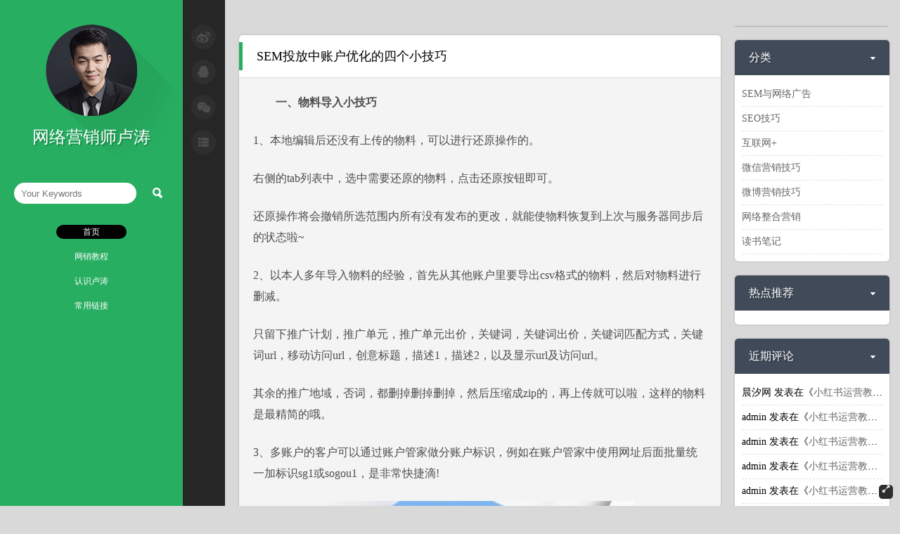

--- FILE ---
content_type: text/html; charset=UTF-8
request_url: https://lutaoo.cn/sem/1407.html
body_size: 13338
content:
﻿<!DOCTYPE html>
<html>
<head>
<meta name="shenma-site-verification" content="b58f10ce4bd2573add09b721aa119652_1577784721"> 
<meta http-equiv="Content-Type" content="text/html; charset=utf-8" />
<meta http-equiv="Cache-Control" content="no-cache" />
<title>  SEM投放中账户优化的四个小技巧-网络营销师卢涛</title>
<meta name="format-detection" content="telephone=no"/>
<meta name="apple-mobile-app-status-bar-style" content="black" />
<meta name="apple-touch-fullscreen" content="YES" />
<meta name="apple-mobile-web-app-capable" content="yes" />
<meta name="viewport" content="width=device-width, initial-scale=1.0,  minimum-scale=1.0, maximum-scale=1.0" />
<meta name="keywords" content="">
<meta name="description" content="SEM投放中账户优化的四个小技巧">
<!--[if lte IE 8]>
	<script type="text/javascript" src="https://lutaoo.cn/wp-content/themes/simplehome/scripts/html5.js"></script>
    <script type="text/javascript" src="https://lutaoo.cn/wp-content/themes/simplehome/scripts/css3-mediaqueries.js"></script>
<![endif]-->
<link href="https://lutaoo.cn/wp-content/themes/simplehome/css/tip-twitter/tip-twitter.css?ver=1.2" rel="stylesheet">
<link href="https://lutaoo.cn/wp-content/themes/simplehome/css/font-awesome.min.css?ver=4.1.0" rel="stylesheet">
<link rel="stylesheet" href="https://lutaoo.cn/wp-content/themes/simplehome/css/tomorrow.css">
<script src="https://lutaoo.cn/wp-content/themes/simplehome/scripts/highlight.pack.js"></script>
<meta name='robots' content='max-image-preview:large' />
<link rel="alternate" type="application/rss+xml" title="网络营销师卢涛 &raquo; Feed" href="https://lutaoo.cn/feed" />
<link rel="alternate" type="application/rss+xml" title="网络营销师卢涛 &raquo; 评论 Feed" href="https://lutaoo.cn/comments/feed" />
<link rel="alternate" type="application/rss+xml" title="网络营销师卢涛 &raquo; SEM投放中账户优化的四个小技巧 评论 Feed" href="https://lutaoo.cn/sem/1407.html/feed" />
<script type="text/javascript">
/* <![CDATA[ */
window._wpemojiSettings = {"baseUrl":"https:\/\/s.w.org\/images\/core\/emoji\/15.0.3\/72x72\/","ext":".png","svgUrl":"https:\/\/s.w.org\/images\/core\/emoji\/15.0.3\/svg\/","svgExt":".svg","source":{"concatemoji":"https:\/\/lutaoo.cn\/wp-includes\/js\/wp-emoji-release.min.js?ver=6.6.4"}};
/*! This file is auto-generated */
!function(i,n){var o,s,e;function c(e){try{var t={supportTests:e,timestamp:(new Date).valueOf()};sessionStorage.setItem(o,JSON.stringify(t))}catch(e){}}function p(e,t,n){e.clearRect(0,0,e.canvas.width,e.canvas.height),e.fillText(t,0,0);var t=new Uint32Array(e.getImageData(0,0,e.canvas.width,e.canvas.height).data),r=(e.clearRect(0,0,e.canvas.width,e.canvas.height),e.fillText(n,0,0),new Uint32Array(e.getImageData(0,0,e.canvas.width,e.canvas.height).data));return t.every(function(e,t){return e===r[t]})}function u(e,t,n){switch(t){case"flag":return n(e,"\ud83c\udff3\ufe0f\u200d\u26a7\ufe0f","\ud83c\udff3\ufe0f\u200b\u26a7\ufe0f")?!1:!n(e,"\ud83c\uddfa\ud83c\uddf3","\ud83c\uddfa\u200b\ud83c\uddf3")&&!n(e,"\ud83c\udff4\udb40\udc67\udb40\udc62\udb40\udc65\udb40\udc6e\udb40\udc67\udb40\udc7f","\ud83c\udff4\u200b\udb40\udc67\u200b\udb40\udc62\u200b\udb40\udc65\u200b\udb40\udc6e\u200b\udb40\udc67\u200b\udb40\udc7f");case"emoji":return!n(e,"\ud83d\udc26\u200d\u2b1b","\ud83d\udc26\u200b\u2b1b")}return!1}function f(e,t,n){var r="undefined"!=typeof WorkerGlobalScope&&self instanceof WorkerGlobalScope?new OffscreenCanvas(300,150):i.createElement("canvas"),a=r.getContext("2d",{willReadFrequently:!0}),o=(a.textBaseline="top",a.font="600 32px Arial",{});return e.forEach(function(e){o[e]=t(a,e,n)}),o}function t(e){var t=i.createElement("script");t.src=e,t.defer=!0,i.head.appendChild(t)}"undefined"!=typeof Promise&&(o="wpEmojiSettingsSupports",s=["flag","emoji"],n.supports={everything:!0,everythingExceptFlag:!0},e=new Promise(function(e){i.addEventListener("DOMContentLoaded",e,{once:!0})}),new Promise(function(t){var n=function(){try{var e=JSON.parse(sessionStorage.getItem(o));if("object"==typeof e&&"number"==typeof e.timestamp&&(new Date).valueOf()<e.timestamp+604800&&"object"==typeof e.supportTests)return e.supportTests}catch(e){}return null}();if(!n){if("undefined"!=typeof Worker&&"undefined"!=typeof OffscreenCanvas&&"undefined"!=typeof URL&&URL.createObjectURL&&"undefined"!=typeof Blob)try{var e="postMessage("+f.toString()+"("+[JSON.stringify(s),u.toString(),p.toString()].join(",")+"));",r=new Blob([e],{type:"text/javascript"}),a=new Worker(URL.createObjectURL(r),{name:"wpTestEmojiSupports"});return void(a.onmessage=function(e){c(n=e.data),a.terminate(),t(n)})}catch(e){}c(n=f(s,u,p))}t(n)}).then(function(e){for(var t in e)n.supports[t]=e[t],n.supports.everything=n.supports.everything&&n.supports[t],"flag"!==t&&(n.supports.everythingExceptFlag=n.supports.everythingExceptFlag&&n.supports[t]);n.supports.everythingExceptFlag=n.supports.everythingExceptFlag&&!n.supports.flag,n.DOMReady=!1,n.readyCallback=function(){n.DOMReady=!0}}).then(function(){return e}).then(function(){var e;n.supports.everything||(n.readyCallback(),(e=n.source||{}).concatemoji?t(e.concatemoji):e.wpemoji&&e.twemoji&&(t(e.twemoji),t(e.wpemoji)))}))}((window,document),window._wpemojiSettings);
/* ]]> */
</script>
<style id='wp-emoji-styles-inline-css' type='text/css'>

	img.wp-smiley, img.emoji {
		display: inline !important;
		border: none !important;
		box-shadow: none !important;
		height: 1em !important;
		width: 1em !important;
		margin: 0 0.07em !important;
		vertical-align: -0.1em !important;
		background: none !important;
		padding: 0 !important;
	}
</style>
<link rel='stylesheet' id='wp-block-library-css' href='https://lutaoo.cn/wp-includes/css/dist/block-library/style.min.css?ver=6.6.4' type='text/css' media='all' />
<style id='classic-theme-styles-inline-css' type='text/css'>
/*! This file is auto-generated */
.wp-block-button__link{color:#fff;background-color:#32373c;border-radius:9999px;box-shadow:none;text-decoration:none;padding:calc(.667em + 2px) calc(1.333em + 2px);font-size:1.125em}.wp-block-file__button{background:#32373c;color:#fff;text-decoration:none}
</style>
<style id='global-styles-inline-css' type='text/css'>
:root{--wp--preset--aspect-ratio--square: 1;--wp--preset--aspect-ratio--4-3: 4/3;--wp--preset--aspect-ratio--3-4: 3/4;--wp--preset--aspect-ratio--3-2: 3/2;--wp--preset--aspect-ratio--2-3: 2/3;--wp--preset--aspect-ratio--16-9: 16/9;--wp--preset--aspect-ratio--9-16: 9/16;--wp--preset--color--black: #000000;--wp--preset--color--cyan-bluish-gray: #abb8c3;--wp--preset--color--white: #ffffff;--wp--preset--color--pale-pink: #f78da7;--wp--preset--color--vivid-red: #cf2e2e;--wp--preset--color--luminous-vivid-orange: #ff6900;--wp--preset--color--luminous-vivid-amber: #fcb900;--wp--preset--color--light-green-cyan: #7bdcb5;--wp--preset--color--vivid-green-cyan: #00d084;--wp--preset--color--pale-cyan-blue: #8ed1fc;--wp--preset--color--vivid-cyan-blue: #0693e3;--wp--preset--color--vivid-purple: #9b51e0;--wp--preset--gradient--vivid-cyan-blue-to-vivid-purple: linear-gradient(135deg,rgba(6,147,227,1) 0%,rgb(155,81,224) 100%);--wp--preset--gradient--light-green-cyan-to-vivid-green-cyan: linear-gradient(135deg,rgb(122,220,180) 0%,rgb(0,208,130) 100%);--wp--preset--gradient--luminous-vivid-amber-to-luminous-vivid-orange: linear-gradient(135deg,rgba(252,185,0,1) 0%,rgba(255,105,0,1) 100%);--wp--preset--gradient--luminous-vivid-orange-to-vivid-red: linear-gradient(135deg,rgba(255,105,0,1) 0%,rgb(207,46,46) 100%);--wp--preset--gradient--very-light-gray-to-cyan-bluish-gray: linear-gradient(135deg,rgb(238,238,238) 0%,rgb(169,184,195) 100%);--wp--preset--gradient--cool-to-warm-spectrum: linear-gradient(135deg,rgb(74,234,220) 0%,rgb(151,120,209) 20%,rgb(207,42,186) 40%,rgb(238,44,130) 60%,rgb(251,105,98) 80%,rgb(254,248,76) 100%);--wp--preset--gradient--blush-light-purple: linear-gradient(135deg,rgb(255,206,236) 0%,rgb(152,150,240) 100%);--wp--preset--gradient--blush-bordeaux: linear-gradient(135deg,rgb(254,205,165) 0%,rgb(254,45,45) 50%,rgb(107,0,62) 100%);--wp--preset--gradient--luminous-dusk: linear-gradient(135deg,rgb(255,203,112) 0%,rgb(199,81,192) 50%,rgb(65,88,208) 100%);--wp--preset--gradient--pale-ocean: linear-gradient(135deg,rgb(255,245,203) 0%,rgb(182,227,212) 50%,rgb(51,167,181) 100%);--wp--preset--gradient--electric-grass: linear-gradient(135deg,rgb(202,248,128) 0%,rgb(113,206,126) 100%);--wp--preset--gradient--midnight: linear-gradient(135deg,rgb(2,3,129) 0%,rgb(40,116,252) 100%);--wp--preset--font-size--small: 13px;--wp--preset--font-size--medium: 20px;--wp--preset--font-size--large: 36px;--wp--preset--font-size--x-large: 42px;--wp--preset--spacing--20: 0.44rem;--wp--preset--spacing--30: 0.67rem;--wp--preset--spacing--40: 1rem;--wp--preset--spacing--50: 1.5rem;--wp--preset--spacing--60: 2.25rem;--wp--preset--spacing--70: 3.38rem;--wp--preset--spacing--80: 5.06rem;--wp--preset--shadow--natural: 6px 6px 9px rgba(0, 0, 0, 0.2);--wp--preset--shadow--deep: 12px 12px 50px rgba(0, 0, 0, 0.4);--wp--preset--shadow--sharp: 6px 6px 0px rgba(0, 0, 0, 0.2);--wp--preset--shadow--outlined: 6px 6px 0px -3px rgba(255, 255, 255, 1), 6px 6px rgba(0, 0, 0, 1);--wp--preset--shadow--crisp: 6px 6px 0px rgba(0, 0, 0, 1);}:where(.is-layout-flex){gap: 0.5em;}:where(.is-layout-grid){gap: 0.5em;}body .is-layout-flex{display: flex;}.is-layout-flex{flex-wrap: wrap;align-items: center;}.is-layout-flex > :is(*, div){margin: 0;}body .is-layout-grid{display: grid;}.is-layout-grid > :is(*, div){margin: 0;}:where(.wp-block-columns.is-layout-flex){gap: 2em;}:where(.wp-block-columns.is-layout-grid){gap: 2em;}:where(.wp-block-post-template.is-layout-flex){gap: 1.25em;}:where(.wp-block-post-template.is-layout-grid){gap: 1.25em;}.has-black-color{color: var(--wp--preset--color--black) !important;}.has-cyan-bluish-gray-color{color: var(--wp--preset--color--cyan-bluish-gray) !important;}.has-white-color{color: var(--wp--preset--color--white) !important;}.has-pale-pink-color{color: var(--wp--preset--color--pale-pink) !important;}.has-vivid-red-color{color: var(--wp--preset--color--vivid-red) !important;}.has-luminous-vivid-orange-color{color: var(--wp--preset--color--luminous-vivid-orange) !important;}.has-luminous-vivid-amber-color{color: var(--wp--preset--color--luminous-vivid-amber) !important;}.has-light-green-cyan-color{color: var(--wp--preset--color--light-green-cyan) !important;}.has-vivid-green-cyan-color{color: var(--wp--preset--color--vivid-green-cyan) !important;}.has-pale-cyan-blue-color{color: var(--wp--preset--color--pale-cyan-blue) !important;}.has-vivid-cyan-blue-color{color: var(--wp--preset--color--vivid-cyan-blue) !important;}.has-vivid-purple-color{color: var(--wp--preset--color--vivid-purple) !important;}.has-black-background-color{background-color: var(--wp--preset--color--black) !important;}.has-cyan-bluish-gray-background-color{background-color: var(--wp--preset--color--cyan-bluish-gray) !important;}.has-white-background-color{background-color: var(--wp--preset--color--white) !important;}.has-pale-pink-background-color{background-color: var(--wp--preset--color--pale-pink) !important;}.has-vivid-red-background-color{background-color: var(--wp--preset--color--vivid-red) !important;}.has-luminous-vivid-orange-background-color{background-color: var(--wp--preset--color--luminous-vivid-orange) !important;}.has-luminous-vivid-amber-background-color{background-color: var(--wp--preset--color--luminous-vivid-amber) !important;}.has-light-green-cyan-background-color{background-color: var(--wp--preset--color--light-green-cyan) !important;}.has-vivid-green-cyan-background-color{background-color: var(--wp--preset--color--vivid-green-cyan) !important;}.has-pale-cyan-blue-background-color{background-color: var(--wp--preset--color--pale-cyan-blue) !important;}.has-vivid-cyan-blue-background-color{background-color: var(--wp--preset--color--vivid-cyan-blue) !important;}.has-vivid-purple-background-color{background-color: var(--wp--preset--color--vivid-purple) !important;}.has-black-border-color{border-color: var(--wp--preset--color--black) !important;}.has-cyan-bluish-gray-border-color{border-color: var(--wp--preset--color--cyan-bluish-gray) !important;}.has-white-border-color{border-color: var(--wp--preset--color--white) !important;}.has-pale-pink-border-color{border-color: var(--wp--preset--color--pale-pink) !important;}.has-vivid-red-border-color{border-color: var(--wp--preset--color--vivid-red) !important;}.has-luminous-vivid-orange-border-color{border-color: var(--wp--preset--color--luminous-vivid-orange) !important;}.has-luminous-vivid-amber-border-color{border-color: var(--wp--preset--color--luminous-vivid-amber) !important;}.has-light-green-cyan-border-color{border-color: var(--wp--preset--color--light-green-cyan) !important;}.has-vivid-green-cyan-border-color{border-color: var(--wp--preset--color--vivid-green-cyan) !important;}.has-pale-cyan-blue-border-color{border-color: var(--wp--preset--color--pale-cyan-blue) !important;}.has-vivid-cyan-blue-border-color{border-color: var(--wp--preset--color--vivid-cyan-blue) !important;}.has-vivid-purple-border-color{border-color: var(--wp--preset--color--vivid-purple) !important;}.has-vivid-cyan-blue-to-vivid-purple-gradient-background{background: var(--wp--preset--gradient--vivid-cyan-blue-to-vivid-purple) !important;}.has-light-green-cyan-to-vivid-green-cyan-gradient-background{background: var(--wp--preset--gradient--light-green-cyan-to-vivid-green-cyan) !important;}.has-luminous-vivid-amber-to-luminous-vivid-orange-gradient-background{background: var(--wp--preset--gradient--luminous-vivid-amber-to-luminous-vivid-orange) !important;}.has-luminous-vivid-orange-to-vivid-red-gradient-background{background: var(--wp--preset--gradient--luminous-vivid-orange-to-vivid-red) !important;}.has-very-light-gray-to-cyan-bluish-gray-gradient-background{background: var(--wp--preset--gradient--very-light-gray-to-cyan-bluish-gray) !important;}.has-cool-to-warm-spectrum-gradient-background{background: var(--wp--preset--gradient--cool-to-warm-spectrum) !important;}.has-blush-light-purple-gradient-background{background: var(--wp--preset--gradient--blush-light-purple) !important;}.has-blush-bordeaux-gradient-background{background: var(--wp--preset--gradient--blush-bordeaux) !important;}.has-luminous-dusk-gradient-background{background: var(--wp--preset--gradient--luminous-dusk) !important;}.has-pale-ocean-gradient-background{background: var(--wp--preset--gradient--pale-ocean) !important;}.has-electric-grass-gradient-background{background: var(--wp--preset--gradient--electric-grass) !important;}.has-midnight-gradient-background{background: var(--wp--preset--gradient--midnight) !important;}.has-small-font-size{font-size: var(--wp--preset--font-size--small) !important;}.has-medium-font-size{font-size: var(--wp--preset--font-size--medium) !important;}.has-large-font-size{font-size: var(--wp--preset--font-size--large) !important;}.has-x-large-font-size{font-size: var(--wp--preset--font-size--x-large) !important;}
:where(.wp-block-post-template.is-layout-flex){gap: 1.25em;}:where(.wp-block-post-template.is-layout-grid){gap: 1.25em;}
:where(.wp-block-columns.is-layout-flex){gap: 2em;}:where(.wp-block-columns.is-layout-grid){gap: 2em;}
:root :where(.wp-block-pullquote){font-size: 1.5em;line-height: 1.6;}
</style>
<link rel='stylesheet' id='smartideo_css-css' href='https://lutaoo.cn/wp-content/plugins/smartideo/static/smartideo.css?ver=2.8.1' type='text/css' media='screen' />
<link rel='stylesheet' id='style-css' href='https://lutaoo.cn/wp-content/themes/simplehome/style.css?ver=2.0' type='text/css' media='' />
<link rel='stylesheet' id='skincolor-css' href='https://lutaoo.cn/wp-content/themes/simplehome/css/skin/skin-green.css?ver=2.0' type='text/css' media='' />
<link rel='stylesheet' id='mediaelement-css' href='https://lutaoo.cn/wp-includes/js/mediaelement/mediaelementplayer-legacy.min.css?ver=4.2.17' type='text/css' media='all' />
<link rel='stylesheet' id='wp-mediaelement-css' href='https://lutaoo.cn/wp-includes/js/mediaelement/wp-mediaelement.min.css?ver=6.6.4' type='text/css' media='all' />
<script type="text/javascript" src="https://lutaoo.cn/wp-includes/js/jquery/jquery.min.js?ver=3.7.1" id="jquery-core-js"></script>
<script type="text/javascript" src="https://lutaoo.cn/wp-includes/js/jquery/jquery-migrate.min.js?ver=3.4.1" id="jquery-migrate-js"></script>
<link rel="https://api.w.org/" href="https://lutaoo.cn/wp-json/" /><link rel="alternate" title="JSON" type="application/json" href="https://lutaoo.cn/wp-json/wp/v2/posts/1407" /><link rel="EditURI" type="application/rsd+xml" title="RSD" href="https://lutaoo.cn/xmlrpc.php?rsd" />
<link rel="canonical" href="https://lutaoo.cn/sem/1407.html" />
<link rel='shortlink' href='https://lutaoo.cn/?p=1407' />
<link rel="alternate" title="oEmbed (JSON)" type="application/json+oembed" href="https://lutaoo.cn/wp-json/oembed/1.0/embed?url=https%3A%2F%2Flutaoo.cn%2Fsem%2F1407.html" />
<link rel="alternate" title="oEmbed (XML)" type="text/xml+oembed" href="https://lutaoo.cn/wp-json/oembed/1.0/embed?url=https%3A%2F%2Flutaoo.cn%2Fsem%2F1407.html&#038;format=xml" />
<style type="text/css">.recentcomments a{display:inline !important;padding:0 !important;margin:0 !important;}</style><style type="text/css" media="screen">
            html { margin-top: 0px !important; }
            * html body { margin-top: 0px !important; }
            </style>


</head>

<body>
    <!--loading-->
    <div class="loading"></div>
    <div class="circle-loading"></div>
	<!-- float category -->
    <div class="list">
    	<ul>
				<li class="cat-item cat-item-24"><a href="https://lutaoo.cn/./sem">SEM与网络广告</a>
</li>
	<li class="cat-item cat-item-6"><a href="https://lutaoo.cn/./seo">SEO技巧</a>
</li>
	<li class="cat-item cat-item-11"><a href="https://lutaoo.cn/./taotao">互联网+</a>
</li>
	<li class="cat-item cat-item-4"><a href="https://lutaoo.cn/./weixin">微信营销技巧</a>
</li>
	<li class="cat-item cat-item-2"><a href="https://lutaoo.cn/./weibo">微博营销技巧</a>
</li>
	<li class="cat-item cat-item-1"><a href="https://lutaoo.cn/./uncategorized">网络整合营销</a>
</li>
	<li class="cat-item cat-item-31"><a href="https://lutaoo.cn/./dushubiji">读书笔记</a>
</li>
        </ul>
    </div>
    <!-- weiboshow -->
    <div class="weibo-show">
		<iframe name="weiboshow" width="100%" height="750" class="share_self"  frameborder="0" scrolling="no" src="https://widget.weibo.com/weiboshow/index.php?language=&width=0&height=800&fansRow=2&ptype=1&speed=0&skin=10&isTitle=1&noborder=0&isWeibo=1&isFans=0&uid=2473779925&verifier=e4da6de8&dpc=1"></iframe>
	</div>
    <!-- wider-switch -->
    <div class="wider-switch"><i class="fa fa-expand"></i></div>
    <header class="left">
    	<div id="categories"><i class="fa fa-bars"></i>
        <select >
        	<option value="网络营销师卢涛">请选择</option>
        	            <option value="https://lutaoo.cn/./sem">SEM与网络广告</option>
                        <option value="https://lutaoo.cn/./seo">SEO技巧</option>
                        <option value="https://lutaoo.cn/./taotao">互联网+</option>
                        <option value="https://lutaoo.cn/./weixin">微信营销技巧</option>
                        <option value="https://lutaoo.cn/./weibo">微博营销技巧</option>
                        <option value="https://lutaoo.cn/./uncategorized">网络整合营销</option>
                        <option value="https://lutaoo.cn/./dushubiji">读书笔记</option>
                    </select>
        </div>
    	<div class="sns-icon">
        	<ul>
            	<li class="sns-weibo"><span>展开微博窗口</span></li>
                <li class="sns-qq"><span>QQ:80523896</span></li>
                <li class="sns-weichat"><span>微信:lutaoo945</span></li>
                <li class="icon-category"><span>展开分类目录</span></li>
            </ul>
        </div>
        
        <div class="to-top"><i class="fa fa-angle-up"></i></div>
    	<div class="face-area">
        	<div class="face-img">
            <a href="https://lutaoo.cn" alt="回到首页" title="回到首页">
            <img src="https://lutaoo.cn/wp-content/themes/simplehome/images/face.png" />
            </a>
            </div>
            <div class="face-name">网络营销师卢涛</div>
        </div>
    	<div class="search">
        	<form method="get" id="searchform" class="searchform" action="https://lutaoo.cn/" role="search">
<input type="text" name="s" id="s" placeholder="Your Keywords" >
            <input type="submit"  value="">
</form>        </div>
        <div class="nav">
        	<ul>
            	<li id="menu-item-630" class="menu-item menu-item-type-custom menu-item-object-custom menu-item-home menu-item-630"><a href="https://lutaoo.cn/">首页</a></li>
<li id="menu-item-1133" class="menu-item menu-item-type-post_type menu-item-object-page menu-item-1133"><a href="https://lutaoo.cn/course">网销教程</a></li>
<li id="menu-item-631" class="menu-item menu-item-type-post_type menu-item-object-page menu-item-631"><a href="https://lutaoo.cn/sample-page">认识卢涛</a></li>
<li id="menu-item-690" class="menu-item menu-item-type-post_type menu-item-object-page menu-item-690"><a href="https://lutaoo.cn/links">常用链接</a></li>
            	<li id="nav-current" class="nav-current"></li>
            </ul>
            
        </div>
        <div style="display:none;">
<button id="triggerModel" class="btn btn-primary btn-lg" data-toggle="modal" data-target="#myModal">测试</button>
</div>



    </header>    <!-- main container -->
    <div class="container">
    	<div class="article-list">
        			<article class="article">
                            	                <h1><a href="https://lutaoo.cn/sem/1407.html" title="SEM投放中账户优化的四个小技巧" alt="SEM投放中账户优化的四个小技巧">SEM投放中账户优化的四个小技巧</a></h1>
                
                <div class="content">
                					<p><strong>　　一、物料导入小技巧</strong></p>
<p>1、本地编辑后还没有上传的物料，可以进行还原操作的。</p>
<p>右侧的tab列表中，选中需要还原的物料，点击还原按钮即可。</p>
<p>还原操作将会撤销所选范围内所有没有发布的更改，就能使物料恢复到上次与服务器同步后的状态啦~</p>
<p>2、以本人多年导入物料的经验，首先从其他账户里要导出csv格式的物料，然后对物料进行删减。</p>
<p>只留下推广计划，推广单元，推广单元出价，关键词，关键词出价，关键词匹配方式，关键词url，移动访问url，创意标题，描述1，描述2，以及显示url及访问url。</p>
<p>其余的推广地域，否词，都删掉删掉删掉，然后压缩成zip的，再上传就可以啦，这样的物料是最精简的哦。</p>
<p>3、多账户的客户可以通过账户管家做分账户标识，例如在账户管家中使用网址后面批量统一加标识sg1或sogou1，是非常快捷滴!</p>
<p style="text-align: center;"><img loading="lazy" decoding="async" class="alignnone size-full wp-image-1082" src="https://lutaoo.cn/wp-content/uploads/2018/02/timg.jpg" alt="" width="436" height="306" srcset="https://lutaoo.cn/wp-content/uploads/2018/02/timg.jpg 436w, https://lutaoo.cn/wp-content/uploads/2018/02/timg-300x211.jpg 300w" sizes="(max-width: 436px) 100vw, 436px" /></p>
<p><strong>　　二、物料筛选小技巧</strong></p>
<p>1、组合筛选，例如：我想筛选出同时带纹眉和价格的关键词，那么可以在右上角输入纹眉，在关键词的筛选框输入价格，出来的就是同时包含纹眉和价格的关键词了。</p>
<p>2、账户新增词，量</p>
<p>若是要加入的词量多，这个筛选就比较麻烦了，把账户原有的词都复制到表格，待加的词放到一起，用excel的函数，批量查找出等于的，直接删除就剩下不重复的词可以加入了。</p>
<p>3、重复关键词的功能，能快速定位账户中重复提交的关键词，并且可以提供相同匹配方式和不同匹配方式两种维度的定位，简单快速。</p>
<p><strong>　三、否词批量删除小技巧</strong></p>
<p>1、搜狗管家有一个特别高级的功能，就是可以查询否定关键词进行批量删除，曾经的否词现在先投放，点击关键词-查询否定关键词-一搜-一删，搞定，再也不用挨个计划删除了，老板也夸我能力强了!</p>
<p><strong>　　四、修改创意小技巧</strong></p>
<p>1、为了快速修改创意符合广告法的相关要求，打开推广管家，创意全选以后，右下角文字替换，查找需要替换的词，位置选择标题和描述，然后替换为新的符合审核标准的词汇，查找匹配项全部替换就可以了。</p>
<p>2、高级网址更改功能，还在为修改URL犯愁么?还在焦虑怎么批量修改后缀么?不知道如何更换URL的一部分?高级网址更改来帮你实现，关键词层级右下方有个高级网址更改，不多说，更多功能等你自己开发。</p>
<p>3、批量添加皇冠样式，按照这个格式进行填写：子链1,www.sogou.com,,,,,,,,,F:\图片物料\图片1.jpg,www.sogou.com,启用,计算机，中间剩余的逗号也不要删除，写好直接复制到批量添加皇冠样式中，然后勾选全账户，就可以直接全部加上，然后全选添加图片和对应链接就可以了</p>
<p>4、删除“关键词或创意为空的推广组”功能：只需点击，“查找物料” 中“关键词、创意为空的推广组”。例如全账户有200000个组，其中500个组没有创意，想要精准快速查找到这500个组，只需要选择查找物料下拉框中“关键词或创意为空的推广组”，一键即可找到，方便，快捷，高效。</p>
                    					<div class="article-copyright"><i class="fa fa-share-alt"></i> 码字很辛苦，转载请注明来自<b><a href="https://lutaoo.cn">网络营销师卢涛</a></b>的<a href="https://lutaoo.cn/sem/1407.html">《SEM投放中账户优化的四个小技巧》</a></div>
                                </div>
                <div class="article-info">
                    <i class="fa fa-calendar"></i> 2019-05-29 &nbsp; <i class="fa fa-map-marker"></i> 
					<a href="https://lutaoo.cn/./sem" rel="category tag">SEM与网络广告</a>                </div>
                            </article>        <section class="comments">
			<h1>评论</h1>
			<div class="content">
			
<div id="comments">
    <div id="respond" class="respond">
		<form action="" method="post" id="commentform" class="comment-form">
			<h3 class="clearfix"><span id="cancel-comment-reply"><a rel="nofollow" id="cancel-comment-reply-link" href="/sem/1407.html#respond" style="display:none;">点击这里取消回复。</a></span></h3>
																	<div id="author_info">
											<p>
							<input type="text" name="author" id="author" class="text" size="15" value="" />
							<label for="author"><small>姓名</small></label>
						</p>
						<p>
							<input type="text" name="email" id="mail" class="text" size="15" value="" />
							<label for="mail"><small>邮箱</small></label>
						</p>
						<p>
							<input type="text" name="url" id="url" class="text" size="15" value="" />
							<label for="url"><small>网站</small></label>
						</p>
					</div>
								<div id="author_textarea">
                
<a href="javascript:grin(':?:')"      ><img src="https://lutaoo.cn/wp-content/themes/simplehome/smilies/icon_question.gif"  alt="" /></a>
<a href="javascript:grin(':razz:')"   ><img src="https://lutaoo.cn/wp-content/themes/simplehome/smilies/icon_razz.gif"      alt="" /></a>
<a href="javascript:grin(':sad:')"    ><img src="https://lutaoo.cn/wp-content/themes/simplehome/smilies/icon_sad.gif"       alt="" /></a>
<a href="javascript:grin(':evil:')"   ><img src="https://lutaoo.cn/wp-content/themes/simplehome/smilies/icon_evil.gif"      alt="" /></a>
<a href="javascript:grin(':!:')"      ><img src="https://lutaoo.cn/wp-content/themes/simplehome/smilies/icon_exclaim.gif"   alt="" /></a>
<a href="javascript:grin(':smile:')"  ><img src="https://lutaoo.cn/wp-content/themes/simplehome/smilies/icon_smile.gif"     alt="" /></a>
<a href="javascript:grin(':oops:')"   ><img src="https://lutaoo.cn/wp-content/themes/simplehome/smilies/icon_redface.gif"   alt="" /></a>
<a href="javascript:grin(':grin:')"   ><img src="https://lutaoo.cn/wp-content/themes/simplehome/smilies/icon_biggrin.gif"   alt="" /></a>
<a href="javascript:grin(':eek:')"    ><img src="https://lutaoo.cn/wp-content/themes/simplehome/smilies/icon_surprised.gif" alt="" /></a>
<a href="javascript:grin(':shock:')"  ><img src="https://lutaoo.cn/wp-content/themes/simplehome/smilies/icon_eek.gif"       alt="" /></a>
<a href="javascript:grin(':???:')"    ><img src="https://lutaoo.cn/wp-content/themes/simplehome/smilies/icon_confused.gif"  alt="" /></a>
<a href="javascript:grin(':cool:')"   ><img src="https://lutaoo.cn/wp-content/themes/simplehome/smilies/icon_cool.gif"      alt="" /></a>
<a href="javascript:grin(':lol:')"    ><img src="https://lutaoo.cn/wp-content/themes/simplehome/smilies/icon_lol.gif"       alt="" /></a>
<a href="javascript:grin(':mad:')"    ><img src="https://lutaoo.cn/wp-content/themes/simplehome/smilies/icon_mad.gif"       alt="" /></a>
<a href="javascript:grin(':twisted:')"><img src="https://lutaoo.cn/wp-content/themes/simplehome/smilies/icon_twisted.gif"   alt="" /></a>
<a href="javascript:grin(':roll:')"   ><img src="https://lutaoo.cn/wp-content/themes/simplehome/smilies/icon_rolleyes.gif"  alt="" /></a>
<a href="javascript:grin(':wink:')"   ><img src="https://lutaoo.cn/wp-content/themes/simplehome/smilies/icon_wink.gif"      alt="" /></a>
<a href="javascript:grin(':idea:')"   ><img src="https://lutaoo.cn/wp-content/themes/simplehome/smilies/icon_idea.gif"      alt="" /></a>
<a href="javascript:grin(':arrow:')"  ><img src="https://lutaoo.cn/wp-content/themes/simplehome/smilies/icon_arrow.gif"     alt="" /></a>
<a href="javascript:grin(':neutral:')"><img src="https://lutaoo.cn/wp-content/themes/simplehome/smilies/icon_neutral.gif"   alt="" /></a>
<a href="javascript:grin(':cry:')"    ><img src="https://lutaoo.cn/wp-content/themes/simplehome/smilies/icon_cry.gif"       alt="" /></a>
<a href="javascript:grin(':mrgreen:')"><img src="https://lutaoo.cn/wp-content/themes/simplehome/smilies/icon_mrgreen.gif"   alt="" /></a>
					<textarea name="comment" id="comment" class="textarea" cols="105" rows="5" tabindex="4" onkeydown="if(event.ctrlKey&&event.keyCode==13){document.getElementById('submit').click();return false};"></textarea>
				</div>
				<p><input id="submit" type="submit" name="submit" value="确认提交 / Ctrl+Enter" class="submit" /></p>
			<input type='hidden' name='comment_post_ID' value='1407' id='comment_post_ID' />
<input type='hidden' name='comment_parent' id='comment_parent' value='0' />
 
					</form>
	</div>
	  <script type="text/javascript">
/* <![CDATA[ */
    function grin(tag) {
      if (document.getElementById('comment') && document.getElementById('comment').type == 'textarea') {
        myField = document.getElementById('comment');
      } else {
        return false;
      }
      tag = ' ' + tag + ' ';
      if (document.selection) {
        myField.focus();
        sel = document.selection.createRange();
        sel.text = tag;
        myField.focus();
      }
      else if (myField.selectionStart || myField.selectionStart == '0') {
        startPos = myField.selectionStart
        endPos = myField.selectionEnd;
        cursorPos = startPos;
        myField.value = myField.value.substring(0, startPos)
                      + tag
                      + myField.value.substring(endPos, myField.value.length);
        cursorPos += tag.length;
        myField.focus();
        myField.selectionStart = cursorPos;
        myField.selectionEnd = cursorPos;
      }
      else {
        myField.value += tag;
        myField.focus();
      }
    }
/* ]]> */
</script>
</div>			</div>
		</section>
        			<div class="pagenavi"></div>
            <div class="clear"></div>
            <div class="footer">COPYRIGHT &copy; <a href="https://lutaoo.cn/">LUTAOO.CN</a> | <a href="https://lutaoo.cn/sitemap.html">网站地图</a> <br/>
            <img src="https://lutaoo.cn/wp-admin/images/beian.png"><a href="http://www.beian.gov.cn/portal/registerSystemInfo?recordcode=51019002000702">川公网安备 51019002000702号</a>
            &nbsp&nbsp&nbsp&nbsp<a href="http://beian.miit.gov.cn">蜀ICP备18028970号-2</a>
<script>
var _hmt = _hmt || [];
(function() {
  var hm = document.createElement("script");
  hm.src = "https://hm.baidu.com/hm.js?b8d364315a9230a2260fad7dba8b23f3";
  var s = document.getElementsByTagName("script")[0]; 
  s.parentNode.insertBefore(hm, s);
})();
</script>

		 
        </div>
        		<div class="sidebar">
			            <ul class="category-list" id="category-list">
                            </ul>		<div id="categories-3" class="widget sidebox widget_categories"><i class="fa fa-caret-down"></i><h2>分类</h2>
			<ul>
					<li class="cat-item cat-item-24"><a href="https://lutaoo.cn/./sem">SEM与网络广告</a>
</li>
	<li class="cat-item cat-item-6"><a href="https://lutaoo.cn/./seo">SEO技巧</a>
</li>
	<li class="cat-item cat-item-11"><a href="https://lutaoo.cn/./taotao">互联网+</a>
</li>
	<li class="cat-item cat-item-4"><a href="https://lutaoo.cn/./weixin">微信营销技巧</a>
</li>
	<li class="cat-item cat-item-2"><a href="https://lutaoo.cn/./weibo">微博营销技巧</a>
</li>
	<li class="cat-item cat-item-1"><a href="https://lutaoo.cn/./uncategorized">网络整合营销</a>
</li>
	<li class="cat-item cat-item-31"><a href="https://lutaoo.cn/./dushubiji">读书笔记</a>
</li>
			</ul>

			</div><div id="custom_html-2" class="widget_text widget sidebox widget_custom_html"><i class="fa fa-caret-down"></i><h2>热点推荐</h2><div class="textwidget custom-html-widget"><script type="text/javascript">
        var cpro_id = "u5805349";
        
</script>
<script type="text/javascript" src="//cpro.baidustatic.com/cpro/ui/c.js"></script></div></div><div id="recent-comments-2" class="widget sidebox widget_recent_comments"><i class="fa fa-caret-down"></i><h2>近期评论</h2><ul id="recentcomments"><li class="recentcomments"><span class="comment-author-link">晨汐网</span> 发表在《<a href="https://lutaoo.cn/uncategorized/1895.html#comment-372">小红书运营教程：小红书引流推广潜规则揭秘</a>》</li><li class="recentcomments"><span class="comment-author-link">admin</span> 发表在《<a href="https://lutaoo.cn/uncategorized/1895.html#comment-370">小红书运营教程：小红书引流推广潜规则揭秘</a>》</li><li class="recentcomments"><span class="comment-author-link">admin</span> 发表在《<a href="https://lutaoo.cn/uncategorized/1895.html#comment-369">小红书运营教程：小红书引流推广潜规则揭秘</a>》</li><li class="recentcomments"><span class="comment-author-link">admin</span> 发表在《<a href="https://lutaoo.cn/uncategorized/1881.html#comment-368">小红书运营教程：小红书的商业价值体现在哪里？</a>》</li><li class="recentcomments"><span class="comment-author-link">admin</span> 发表在《<a href="https://lutaoo.cn/uncategorized/1884.html#comment-367">小红书运营教程：小红书上怎么获取更多流量？</a>》</li></ul></div>		<div id="hot_tags-2" class="widget sidebox widget_hot_tags">		<i class="fa fa-caret-down"></i><h2>热门标签</h2>		<div class="tagcloud">
			<a href="https://lutaoo.cn/tag/seo%e4%bc%98%e5%8c%96" class="tag-cloud-link tag-link-7 tag-link-position-1" style="font-size: 12px;">seo优化</a>
<a href="https://lutaoo.cn/tag/%e5%be%ae%e4%bf%a1%e8%90%a5%e9%94%80" class="tag-cloud-link tag-link-10 tag-link-position-2" style="font-size: 12px;">微信营销</a>
<a href="https://lutaoo.cn/tag/%e5%be%ae%e4%bf%a1%e5%a6%82%e4%bd%95%e8%90%a5%e9%94%80" class="tag-cloud-link tag-link-8 tag-link-position-3" style="font-size: 12px;">微信如何营销</a>
<a href="https://lutaoo.cn/tag/%e5%be%ae%e4%bf%a1%e8%90%a5%e9%94%80%e6%96%b9%e6%a1%88" class="tag-cloud-link tag-link-15 tag-link-position-4" style="font-size: 12px;">微信营销方案</a>
<a href="https://lutaoo.cn/tag/%e7%bd%91%e7%ab%99%e4%bc%98%e5%8c%96" class="tag-cloud-link tag-link-12 tag-link-position-5" style="font-size: 12px;">网站优化</a>
<a href="https://lutaoo.cn/tag/%e5%be%ae%e5%95%86" class="tag-cloud-link tag-link-22 tag-link-position-6" style="font-size: 12px;">微商</a>
<a href="https://lutaoo.cn/tag/%e5%be%ae%e5%8d%9a%e5%a6%82%e4%bd%95%e8%90%a5%e9%94%80" class="tag-cloud-link tag-link-3 tag-link-position-7" style="font-size: 12px;">微博如何营销</a>
<a href="https://lutaoo.cn/tag/%e5%be%ae%e5%88%9b%e6%97%b6%e4%bb%a3%e7%b2%be%e5%87%86%e8%90%a5%e9%94%80" class="tag-cloud-link tag-link-17 tag-link-position-8" style="font-size: 12px;">微创时代精准营销</a>
<a href="https://lutaoo.cn/tag/%e6%88%90%e9%83%bdseo" class="tag-cloud-link tag-link-19 tag-link-position-9" style="font-size: 12px;">成都SEO</a>
<a href="https://lutaoo.cn/tag/%e5%be%ae%e4%bf%a1%e8%90%a5%e9%94%80%e6%a1%88%e4%be%8b" class="tag-cloud-link tag-link-5 tag-link-position-10" style="font-size: 12px;">微信营销案例</a>        </div>
		</div>				</div>    </div>
<script src="https://lutaoo.cn/wp-content/themes/simplehome/scripts/jquery.poshytip.min.js?ver=1.2"></script>
<script src="https://lutaoo.cn/wp-content/themes/simplehome/scripts/jquery.nicescroll.min.js?ver=3.1.2"></script>
<script src="https://lutaoo.cn/wp-content/themes/simplehome/scripts/custom.js?ver=1.0"></script>
    <script>
	//文章页图片自适应
	function responsiveImg() {
		var img_count=(jQuery('.article .content').find('img')).length;
		if (img_count != 0) {
		var maxwidth=jQuery(".article .content").width();
		for (var i=0;i<=img_count-1;i++) {
			var max_width=jQuery('.article .content img:eq('+i+')');
				if (max_width.width() > maxwidth) {
					max_width.addClass('responsive-img');
				}
			}
		}
	}
	jQuery(function(){
		responsiveImg();
		window.onresize = function(){
			responsiveImg();
		}
	});
    </script>    <script>
    //custom fixed sidebar
	jQuery(function($){
		var topOffset = 50;
		var displayElementId = new Array('hot_tags-2','nav_menu-3','category-list');
		$(window).scroll(function(){
			if ($(this).scrollTop() >= $(".sidebar").height()+topOffset) {
				if ($(".sidebar").css('position')=='absolute') {
					$(".sidebar").children().hide().each(function(){
						_this = this;
						$.each(displayElementId, function(i, val){
							if ($(_this).attr('id')==val)
								$(_this).show();
						});
					});
					$(".sidebar").css('position','fixed');
					//console.log('fixed');
				}
			} else { 
				if ($(".sidebar").css('position')=='fixed') {
					$(".sidebar").css("position",'absolute').children().show();
					//console.log('absolute');
				}
			}
		});
	});
    </script>
    <script>
var _hmt = _hmt || [];
(function() {
  var hm = document.createElement("script");
  hm.src = "//hm.baidu.com/hm.js?4c824d55b5e8b4075c0484b7df94d7c2";
  var s = document.getElementsByTagName("script")[0]; 
  s.parentNode.insertBefore(hm, s);
})();
</script>
    <script type="text/javascript" src="https://lutaoo.cn/wp-content/plugins/smartideo/static/smartideo.js?ver=2.8.1" id="smartideo_js-js"></script>
<script type="text/javascript" id="mediaelement-core-js-before">
/* <![CDATA[ */
var mejsL10n = {"language":"zh","strings":{"mejs.download-file":"\u4e0b\u8f7d\u6587\u4ef6","mejs.install-flash":"\u60a8\u6b63\u5728\u4f7f\u7528\u7684\u6d4f\u89c8\u5668\u672a\u5b89\u88c5\u6216\u542f\u7528 Flash \u64ad\u653e\u5668\uff0c\u8bf7\u542f\u7528\u60a8\u7684 Flash \u64ad\u653e\u5668\u63d2\u4ef6\uff0c\u6216\u4ece https:\/\/get.adobe.com\/flashplayer\/ \u4e0b\u8f7d\u6700\u65b0\u7248\u3002","mejs.fullscreen":"\u5168\u5c4f","mejs.play":"\u64ad\u653e","mejs.pause":"\u6682\u505c","mejs.time-slider":"\u65f6\u95f4\u8f74","mejs.time-help-text":"\u4f7f\u7528\u5de6 \/ \u53f3\u7bad\u5934\u952e\u6765\u524d\u8fdb\u4e00\u79d2\uff0c\u4e0a \/ \u4e0b\u7bad\u5934\u952e\u6765\u524d\u8fdb\u5341\u79d2\u3002","mejs.live-broadcast":"\u73b0\u573a\u76f4\u64ad","mejs.volume-help-text":"\u4f7f\u7528\u4e0a \/ \u4e0b\u7bad\u5934\u952e\u6765\u589e\u9ad8\u6216\u964d\u4f4e\u97f3\u91cf\u3002","mejs.unmute":"\u53d6\u6d88\u9759\u97f3","mejs.mute":"\u9759\u97f3","mejs.volume-slider":"\u97f3\u91cf","mejs.video-player":"\u89c6\u9891\u64ad\u653e\u5668","mejs.audio-player":"\u97f3\u9891\u64ad\u653e\u5668","mejs.captions-subtitles":"\u8bf4\u660e\u6587\u5b57\u6216\u5b57\u5e55","mejs.captions-chapters":"\u7ae0\u8282","mejs.none":"\u65e0","mejs.afrikaans":"\u5357\u975e\u8377\u5170\u8bed","mejs.albanian":"\u963f\u5c14\u5df4\u5c3c\u4e9a\u8bed","mejs.arabic":"\u963f\u62c9\u4f2f\u8bed","mejs.belarusian":"\u767d\u4fc4\u7f57\u65af\u8bed","mejs.bulgarian":"\u4fdd\u52a0\u5229\u4e9a\u8bed","mejs.catalan":"\u52a0\u6cf0\u7f57\u5c3c\u4e9a\u8bed","mejs.chinese":"\u4e2d\u6587","mejs.chinese-simplified":"\u4e2d\u6587\uff08\u7b80\u4f53\uff09","mejs.chinese-traditional":"\u4e2d\u6587 (\uff08\u7e41\u4f53\uff09","mejs.croatian":"\u514b\u7f57\u5730\u4e9a\u8bed","mejs.czech":"\u6377\u514b\u8bed","mejs.danish":"\u4e39\u9ea6\u8bed","mejs.dutch":"\u8377\u5170\u8bed","mejs.english":"\u82f1\u8bed","mejs.estonian":"\u7231\u6c99\u5c3c\u4e9a\u8bed","mejs.filipino":"\u83f2\u5f8b\u5bbe\u8bed","mejs.finnish":"\u82ac\u5170\u8bed","mejs.french":"\u6cd5\u8bed","mejs.galician":"\u52a0\u5229\u897f\u4e9a\u8bed","mejs.german":"\u5fb7\u8bed","mejs.greek":"\u5e0c\u814a\u8bed","mejs.haitian-creole":"\u6d77\u5730\u514b\u91cc\u5965\u5c14\u8bed","mejs.hebrew":"\u5e0c\u4f2f\u6765\u8bed","mejs.hindi":"\u5370\u5730\u8bed","mejs.hungarian":"\u5308\u7259\u5229\u8bed","mejs.icelandic":"\u51b0\u5c9b\u8bed","mejs.indonesian":"\u5370\u5ea6\u5c3c\u897f\u4e9a\u8bed","mejs.irish":"\u7231\u5c14\u5170\u8bed","mejs.italian":"\u610f\u5927\u5229\u8bed","mejs.japanese":"\u65e5\u8bed","mejs.korean":"\u97e9\u8bed","mejs.latvian":"\u62c9\u8131\u7ef4\u4e9a\u8bed","mejs.lithuanian":"\u7acb\u9676\u5b9b\u8bed","mejs.macedonian":"\u9a6c\u5176\u987f\u8bed","mejs.malay":"\u9a6c\u6765\u8bed","mejs.maltese":"\u9a6c\u8033\u4ed6\u8bed","mejs.norwegian":"\u632a\u5a01\u8bed","mejs.persian":"\u6ce2\u65af\u8bed","mejs.polish":"\u6ce2\u5170\u8bed","mejs.portuguese":"\u8461\u8404\u7259\u8bed","mejs.romanian":"\u7f57\u9a6c\u5c3c\u4e9a\u8bed","mejs.russian":"\u4fc4\u8bed","mejs.serbian":"\u585e\u5c14\u7ef4\u4e9a\u8bed","mejs.slovak":"\u65af\u6d1b\u4f10\u514b\u8bed","mejs.slovenian":"\u65af\u6d1b\u6587\u5c3c\u4e9a\u8bed","mejs.spanish":"\u897f\u73ed\u7259\u8bed","mejs.swahili":"\u65af\u74e6\u5e0c\u91cc\u8bed","mejs.swedish":"\u745e\u5178\u8bed","mejs.tagalog":"\u4ed6\u52a0\u7984\u8bed","mejs.thai":"\u6cf0\u8bed","mejs.turkish":"\u571f\u8033\u5176\u8bed","mejs.ukrainian":"\u4e4c\u514b\u5170\u8bed","mejs.vietnamese":"\u8d8a\u5357\u8bed","mejs.welsh":"\u5a01\u5c14\u58eb\u8bed","mejs.yiddish":"\u610f\u7b2c\u7eea\u8bed"}};
/* ]]> */
</script>
<script type="text/javascript" src="https://lutaoo.cn/wp-includes/js/mediaelement/mediaelement-and-player.min.js?ver=4.2.17" id="mediaelement-core-js"></script>
<script type="text/javascript" src="https://lutaoo.cn/wp-includes/js/mediaelement/mediaelement-migrate.min.js?ver=6.6.4" id="mediaelement-migrate-js"></script>
<script type="text/javascript" id="mediaelement-js-extra">
/* <![CDATA[ */
var _wpmejsSettings = {"pluginPath":"\/wp-includes\/js\/mediaelement\/","classPrefix":"mejs-","stretching":"responsive","audioShortcodeLibrary":"mediaelement","videoShortcodeLibrary":"mediaelement"};
/* ]]> */
</script>
<script type="text/javascript" src="https://lutaoo.cn/wp-includes/js/mediaelement/wp-mediaelement.min.js?ver=6.6.4" id="wp-mediaelement-js"></script>
<script type="text/javascript" src="https://lutaoo.cn/wp-content/themes/simplehome/comments-ajax.js?ver=6.6.4" id="comments-js-js"></script>
</body>
</html>
    

--- FILE ---
content_type: text/css
request_url: https://lutaoo.cn/wp-content/themes/simplehome/css/skin/skin-green.css?ver=2.0
body_size: 384
content:
@charset "utf-8";
/* 橄榄绿 */
.left {background: #27ae61;}
.search input[type=submit] {background-color: #27ae61;}
.search input[type=submit]:hover {background-color: #e84c3d;}
.to-top {background: #27ae61;}
.to-top:hover {background:#e84c3d;}
.readmore {background: #58D68D;}
.readmore:active {background: #27ae61;}
.readmore:hover {background: #27ae61;}
#categories {background:  #58D68D;}
.circle-loading {border: 2px solid #e84c3d;	border-bottom: 2px solid transparent;}
.loading {background: #e84c3d;}
.tagcloud a:hover{background: #27ae61;}
.article>h1, .comments>h1 {border-left: 5px solid #27ae61;}
.article>h1:hover {color:#27ae61;}
.article-copyright .fa {color: #27ae61;}
.article .content pre:before {background: #27ae61;}
.children .current-cat {background: #27ae61;}
.category-list a:hover, .category-list .current-cat a {border-left: 3px solid #27ae61;}
.pagenavi span, .pagenavi a:hover {background: #27ae61;}
.widget .menu li a:hover{background: #27ae61;}
.aside-info {background:  #58D68D;}
/* hover */
.article .content p a{
	color: #27ae61 ;
}
.article h1>a:hover {color: #27ae61;}
a {
	color: #666;
	text-decoration: none;
}
a:link {
	color: #666;
	text-decoration: none;
}
a:visited {
	color: #666;
	text-decoration: none;
}
a:hover {
	color: #27ae61;
	text-decoration: none;
}
a:active {
	color: #666;
	text-decoration: none;
}

--- FILE ---
content_type: application/javascript
request_url: https://lutaoo.cn/wp-content/themes/simplehome/comments-ajax.js?ver=6.6.4
body_size: 2198
content:
var i = 0,
got = -1,
len = document.getElementsByTagName('script').length;
while (i <= len && got == -1) {
	var js_url = document.getElementsByTagName('script')[i].src,
	got = js_url.indexOf('comments-ajax.js');
	i++
}
var edit_mode = '1',
ajax_php_url = js_url.replace('-ajax.js', '-ajax.php'),
wp_url = js_url.substr(0, js_url.indexOf('wp-content')),
pic_sb = wp_url + 'wp-admin/images/wpspin_light.gif',
pic_no = wp_url + 'wp-admin/images/no.png',
txt1 = '<div id="loading"><img src="' + pic_sb + '" style="vertical-align:middle;" alt=""/> 正在提交, 请稍候...</div>',
txt2 = '<div id="error">#</div>',
edt1 = '" ><a rel="nofollow" id="comment-edit-link" href="#edit" onclick=\'return addComment.moveForm("',
edt2 = ')\'>编辑</a>',
cancel_edit = '取消编辑',
edit,
num = 1,
comm_array = [];
comm_array.push('');
jQuery(document).ready(function($) {
	$comments = $('#comments-title');
	$cancel = $('#cancel-comment-reply-link');
	cancel_text = $cancel.text();
	$submit = $('#commentform #submit');
	$submit.attr('disabled', false);
	$('#comment').after(txt1 + txt2);
	$('#loading').hide();
	$('#error').hide();
	$body = (window.opera) ? (document.compatMode == "CSS1Compat" ? $('html') : $('body')) : $('html,body');
	$('#commentform').submit(function() {
		$('#loading').slideDown();
		$submit.attr('disabled', true).fadeTo('slow', 0.5);
		if (edit) $('#comment').after('<input type="text" name="edit_id" id="edit_id" value="' + edit + '" style="display:none;" />');
		$.ajax({
			url: ajax_php_url,
			data: $(this).serialize(),
			type: $(this).attr('method'),
			error: function(request) {
				$('#loading').slideUp();
				$('#error').slideDown().html('<img src="' + pic_no + '" style="vertical-align:middle;" alt=""/> ' + request.responseText.replace(/<(?!p).*?>(?:.*?<\/.*?>)?/gi, ''));
				setTimeout(function() {
					$submit.attr('disabled', false).fadeTo('slow', 1);
					$('#error').slideUp()
				},
				3000)
			},
			success: function(data) {
				$('#loading').hide();
				comm_array.push($('#comment').val());
				$('textarea').each(function() {
					this.value = ''
				});
				var t = addComment,
				cancel = t.I('cancel-comment-reply-link'),
				temp = t.I('wp-temp-form-div'),
				respond = t.I(t.respondId),
				post = t.I('comment_post_ID').value,
				parent = t.I('comment_parent').value;
				if (!edit && $comments.length) {
					n = parseInt($comments.text().match(/\d+/));
					$comments.text($comments.text().replace(n, n + 1))
				}
				new_htm = '" id="new_comm_' + num + '"></';
				new_htm = (parent == '0') ? ('\n<ol style="clear:both;" class="commentlist AjaxLive' + new_htm + 'ol>') : ('\n<ul class="children' + new_htm + 'ul>');
				ok_htm = '\n<span id="success_' + num;
				if (edit_mode == '1') {
					div_ = (document.body.innerHTML.indexOf('div-comment-') == -1) ? '': ((document.body.innerHTML.indexOf('li-comment-') == -1) ? 'div-': '');
					ok_htm = ok_htm.concat(edt1, div_, 'comment-', parent, '", "', parent, '", "respond", "', post, '", ', num, edt2)
				}
				ok_htm += '</span>\n';
				$('#respond').before(new_htm);
				$('#new_comm_' + num).hide().append(data);
				$('#new_comm_' + num + ' li').append(ok_htm);
				$('#new_comm_' + num).show(500);
				$body.animate({
					scrollTop: $('#new_comm_' + num).offset().top - 200
				},
				900);
				countdown();
				num++;
				edit = '';
				$('*').remove('#edit_id');
				cancel.style.display = 'none';
				cancel.onclick = null;
				t.I('comment_parent').value = '0';
				if (temp && respond) {
					temp.parentNode.insertBefore(respond, temp);
					temp.parentNode.removeChild(temp)
				}
			}
		});
		return false
	});
	addComment = {
		moveForm: function(commId, parentId, respondId, postId, num) {
			var t = this,
			div, comm = t.I(commId),
			respond = t.I(respondId),
			cancel = t.I('cancel-comment-reply-link'),
			parent = t.I('comment_parent'),
			post = t.I('comment_post_ID');
			if (edit) exit_prev_edit();
			num ? (t.I('comment').value = comm_array[num], edit = t.I('new_comm_' + num).innerHTML.match(/(comment-)(\d+)/)[2], $new_sucs = $('#success_' + num), $new_sucs.hide(), $new_comm = $('#new_comm_' + num), $new_comm.hide(), $cancel.text(cancel_edit)) : $cancel.text(cancel_text);
			t.respondId = respondId;
			postId = postId || false;
			if (!t.I('wp-temp-form-div')) {
				div = document.createElement('div');
				div.id = 'wp-temp-form-div';
				div.style.display = 'none';
				respond.parentNode.insertBefore(div, respond)
			} ! comm ? (temp = t.I('wp-temp-form-div'), t.I('comment_parent').value = '0', temp.parentNode.insertBefore(respond, temp), temp.parentNode.removeChild(temp)) : comm.parentNode.insertBefore(respond, comm.nextSibling);
			$body.animate({
				scrollTop: $('#respond').offset().top - 180
			},
			400);
			if (post && postId) post.value = postId;
			parent.value = parentId;
			cancel.style.display = '';
			cancel.onclick = function() {
				if (edit) exit_prev_edit();
				var t = addComment,
				temp = t.I('wp-temp-form-div'),
				respond = t.I(t.respondId);
				t.I('comment_parent').value = '0';
				if (temp && respond) {
					temp.parentNode.insertBefore(respond, temp);
					temp.parentNode.removeChild(temp)
				}
				this.style.display = 'none';
				this.onclick = null;
				return false
			};
			try {
				t.I('comment').focus()
			} catch(e) {}
			return false
		},
		I: function(e) {
			return document.getElementById(e)
		}
	};
	function exit_prev_edit() {
		$new_comm.show();
		$new_sucs.show();
		$('textarea').each(function() {
			this.value = ''
		});
		edit = ''
	}
	var wait = 15,
	submit_val = $submit.val();
	function countdown() {
		if (wait > 0) {
			$submit.val(wait);
			wait--;
			setTimeout(countdown, 1000)
		} else {
			$submit.val(submit_val).attr('disabled', false).fadeTo('slow', 1);
			wait = 15
		}
	}
	$('textarea').keypress(function(e) {
		if (e.ctrlKey && e.which == 13 || e.which == 10) {
			$(this).parent().submit()
		}
	})
});